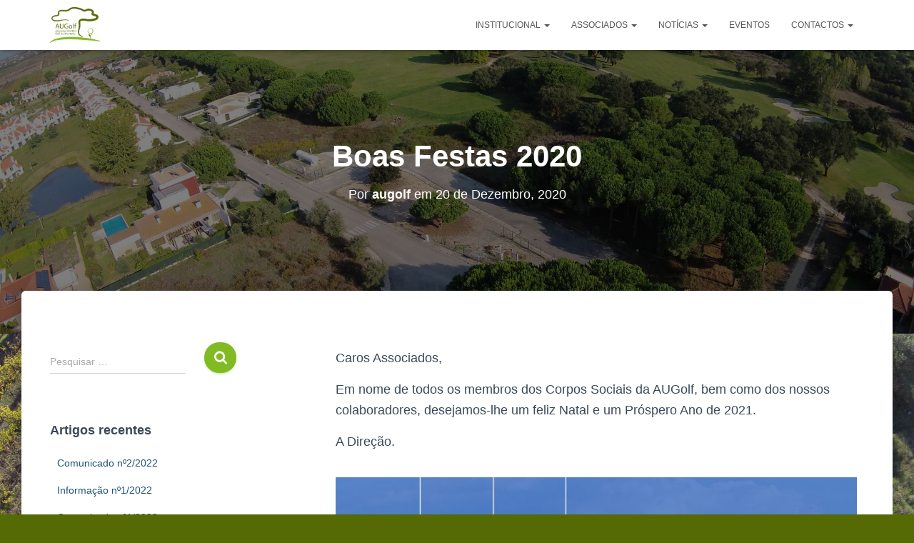

--- FILE ---
content_type: text/html; charset=UTF-8
request_url: https://augolf.pt/index.php/boas-festas/
body_size: 18739
content:
<!DOCTYPE html>
<html lang="pt-PT" prefix="og: https://ogp.me/ns#">

<head>
	<meta charset='UTF-8'>
	<meta name="viewport" content="width=device-width, initial-scale=1">
	<link rel="profile" href="http://gmpg.org/xfn/11">
		
<!-- Search Engine Optimization by Rank Math - https://rankmath.com/ -->
<title>Boas Festas 2020 | AUGolf</title>
<meta name="description" content="Caros Associados,"/>
<meta name="robots" content="follow, index, max-snippet:-1, max-video-preview:-1, max-image-preview:large"/>
<link rel="canonical" href="https://augolf.pt/index.php/boas-festas/" />
<meta property="og:locale" content="pt_PT" />
<meta property="og:type" content="article" />
<meta property="og:title" content="Boas Festas 2020 | AUGolf" />
<meta property="og:description" content="Caros Associados," />
<meta property="og:url" content="https://augolf.pt/index.php/boas-festas/" />
<meta property="og:site_name" content="AUGolf - Golf do Montado em Palmela" />
<meta property="article:section" content="Comunicado" />
<meta property="og:updated_time" content="2022-01-23T14:03:06+00:00" />
<meta property="og:image" content="https://augolf.pt/wp-content/uploads/2020/12/Logo_AUGolf_natalface-1024x1024.jpg" />
<meta property="og:image:secure_url" content="https://augolf.pt/wp-content/uploads/2020/12/Logo_AUGolf_natalface-1024x1024.jpg" />
<meta property="og:image:width" content="750" />
<meta property="og:image:height" content="750" />
<meta property="og:image:alt" content="Boas Festas 2020" />
<meta property="og:image:type" content="image/jpeg" />
<meta property="article:published_time" content="2020-12-20T18:34:54+00:00" />
<meta property="article:modified_time" content="2022-01-23T14:03:06+00:00" />
<meta name="twitter:card" content="summary_large_image" />
<meta name="twitter:title" content="Boas Festas 2020 | AUGolf" />
<meta name="twitter:description" content="Caros Associados," />
<meta name="twitter:image" content="https://augolf.pt/wp-content/uploads/2020/12/Logo_AUGolf_natalface-1024x1024.jpg" />
<meta name="twitter:label1" content="Written by" />
<meta name="twitter:data1" content="augolf" />
<meta name="twitter:label2" content="Time to read" />
<meta name="twitter:data2" content="Less than a minute" />
<script type="application/ld+json" class="rank-math-schema">{"@context":"https://schema.org","@graph":[{"@type":["GolfCourse","Organization"],"@id":"https://augolf.pt/#organization","name":"AUGolf","url":"https://augolf.pt","logo":{"@type":"ImageObject","@id":"https://augolf.pt/#logo","url":"http://augolf.pt/wp-content/uploads/2019/07/cropped-Logo_AUGolf_color_semfundo-1.png","contentUrl":"http://augolf.pt/wp-content/uploads/2019/07/cropped-Logo_AUGolf_color_semfundo-1.png","caption":"AUGolf - Golf do Montado em Palmela","inLanguage":"pt-PT","width":"3164","height":"2268"},"openingHours":["Monday,Tuesday,Wednesday,Thursday,Friday,Saturday,Sunday 09:00-17:00"],"image":{"@id":"https://augolf.pt/#logo"}},{"@type":"WebSite","@id":"https://augolf.pt/#website","url":"https://augolf.pt","name":"AUGolf - Golf do Montado em Palmela","publisher":{"@id":"https://augolf.pt/#organization"},"inLanguage":"pt-PT"},{"@type":"ImageObject","@id":"https://augolf.pt/wp-content/uploads/2020/12/Logo_AUGolf_natalface-scaled.jpg","url":"https://augolf.pt/wp-content/uploads/2020/12/Logo_AUGolf_natalface-scaled.jpg","width":"2560","height":"2560","inLanguage":"pt-PT"},{"@type":"BreadcrumbList","@id":"https://augolf.pt/index.php/boas-festas/#breadcrumb","itemListElement":[{"@type":"ListItem","position":"1","item":{"@id":"https://augolf.pt","name":"In\u00edcio"}},{"@type":"ListItem","position":"2","item":{"@id":"https://augolf.pt/index.php/category/comunicado/","name":"Comunicado"}},{"@type":"ListItem","position":"3","item":{"@id":"https://augolf.pt/index.php/boas-festas/","name":"Boas Festas 2020"}}]},{"@type":"WebPage","@id":"https://augolf.pt/index.php/boas-festas/#webpage","url":"https://augolf.pt/index.php/boas-festas/","name":"Boas Festas 2020 | AUGolf","datePublished":"2020-12-20T18:34:54+00:00","dateModified":"2022-01-23T14:03:06+00:00","isPartOf":{"@id":"https://augolf.pt/#website"},"primaryImageOfPage":{"@id":"https://augolf.pt/wp-content/uploads/2020/12/Logo_AUGolf_natalface-scaled.jpg"},"inLanguage":"pt-PT","breadcrumb":{"@id":"https://augolf.pt/index.php/boas-festas/#breadcrumb"}},{"@type":"Person","@id":"https://augolf.pt/index.php/boas-festas/#author","name":"augolf","image":{"@type":"ImageObject","@id":"https://secure.gravatar.com/avatar/eb0c321604ee775dd9e5b638f74202f3c74c07b26ce4272701108d98e8d3ca29?s=96&amp;d=mm&amp;r=g","url":"https://secure.gravatar.com/avatar/eb0c321604ee775dd9e5b638f74202f3c74c07b26ce4272701108d98e8d3ca29?s=96&amp;d=mm&amp;r=g","caption":"augolf","inLanguage":"pt-PT"},"sameAs":["http://www.augolf.pt"],"worksFor":{"@id":"https://augolf.pt/#organization"}},{"@type":"BlogPosting","headline":"Boas Festas 2020 | AUGolf","datePublished":"2020-12-20T18:34:54+00:00","dateModified":"2022-01-23T14:03:06+00:00","articleSection":"Comunicado","author":{"@id":"https://augolf.pt/index.php/boas-festas/#author","name":"augolf"},"publisher":{"@id":"https://augolf.pt/#organization"},"description":"Caros Associados,","name":"Boas Festas 2020 | AUGolf","@id":"https://augolf.pt/index.php/boas-festas/#richSnippet","isPartOf":{"@id":"https://augolf.pt/index.php/boas-festas/#webpage"},"image":{"@id":"https://augolf.pt/wp-content/uploads/2020/12/Logo_AUGolf_natalface-scaled.jpg"},"inLanguage":"pt-PT","mainEntityOfPage":{"@id":"https://augolf.pt/index.php/boas-festas/#webpage"}}]}</script>
<!-- /Rank Math WordPress SEO plugin -->

<link rel='dns-prefetch' href='//maxcdn.bootstrapcdn.com' />
<link rel="alternate" type="application/rss+xml" title="AUGolf &raquo; Feed" href="https://augolf.pt/index.php/feed/" />
<link rel="alternate" type="application/rss+xml" title="AUGolf &raquo; Feed de comentários" href="https://augolf.pt/index.php/comments/feed/" />
<link rel="alternate" type="text/calendar" title="AUGolf &raquo; Feed iCal" href="https://augolf.pt/index.php/eventos/?ical=1" />
<link rel="alternate" title="oEmbed (JSON)" type="application/json+oembed" href="https://augolf.pt/index.php/wp-json/oembed/1.0/embed?url=https%3A%2F%2Faugolf.pt%2Findex.php%2Fboas-festas%2F" />
<link rel="alternate" title="oEmbed (XML)" type="text/xml+oembed" href="https://augolf.pt/index.php/wp-json/oembed/1.0/embed?url=https%3A%2F%2Faugolf.pt%2Findex.php%2Fboas-festas%2F&#038;format=xml" />
<style id='wp-img-auto-sizes-contain-inline-css' type='text/css'>
img:is([sizes=auto i],[sizes^="auto," i]){contain-intrinsic-size:3000px 1500px}
/*# sourceURL=wp-img-auto-sizes-contain-inline-css */
</style>
<link rel='stylesheet' id='bootstrap-css' href='https://augolf.pt/wp-content/themes/hestia/assets/bootstrap/css/bootstrap.min.css?ver=1.0.2' type='text/css' media='all' />
<link rel='stylesheet' id='hestia-font-sizes-css' href='https://augolf.pt/wp-content/themes/hestia/assets/css/font-sizes.min.css?ver=3.2.9' type='text/css' media='all' />
<link rel='stylesheet' id='cuar.frontend-css' href='https://augolf.pt/wp-content/plugins/customer-area/skins/frontend/master-dark/assets/css/styles.min.css?ver=8.3.3' type='text/css' media='all' />
<style id='wp-emoji-styles-inline-css' type='text/css'>

	img.wp-smiley, img.emoji {
		display: inline !important;
		border: none !important;
		box-shadow: none !important;
		height: 1em !important;
		width: 1em !important;
		margin: 0 0.07em !important;
		vertical-align: -0.1em !important;
		background: none !important;
		padding: 0 !important;
	}
/*# sourceURL=wp-emoji-styles-inline-css */
</style>
<style id='classic-theme-styles-inline-css' type='text/css'>
/*! This file is auto-generated */
.wp-block-button__link{color:#fff;background-color:#32373c;border-radius:9999px;box-shadow:none;text-decoration:none;padding:calc(.667em + 2px) calc(1.333em + 2px);font-size:1.125em}.wp-block-file__button{background:#32373c;color:#fff;text-decoration:none}
/*# sourceURL=/wp-includes/css/classic-themes.min.css */
</style>
<style id='global-styles-inline-css' type='text/css'>
:root{--wp--preset--aspect-ratio--square: 1;--wp--preset--aspect-ratio--4-3: 4/3;--wp--preset--aspect-ratio--3-4: 3/4;--wp--preset--aspect-ratio--3-2: 3/2;--wp--preset--aspect-ratio--2-3: 2/3;--wp--preset--aspect-ratio--16-9: 16/9;--wp--preset--aspect-ratio--9-16: 9/16;--wp--preset--color--black: #000000;--wp--preset--color--cyan-bluish-gray: #abb8c3;--wp--preset--color--white: #ffffff;--wp--preset--color--pale-pink: #f78da7;--wp--preset--color--vivid-red: #cf2e2e;--wp--preset--color--luminous-vivid-orange: #ff6900;--wp--preset--color--luminous-vivid-amber: #fcb900;--wp--preset--color--light-green-cyan: #7bdcb5;--wp--preset--color--vivid-green-cyan: #00d084;--wp--preset--color--pale-cyan-blue: #8ed1fc;--wp--preset--color--vivid-cyan-blue: #0693e3;--wp--preset--color--vivid-purple: #9b51e0;--wp--preset--color--accent: #81bb23;--wp--preset--color--background-color: #556a05;--wp--preset--color--header-gradient: #556a05;--wp--preset--gradient--vivid-cyan-blue-to-vivid-purple: linear-gradient(135deg,rgb(6,147,227) 0%,rgb(155,81,224) 100%);--wp--preset--gradient--light-green-cyan-to-vivid-green-cyan: linear-gradient(135deg,rgb(122,220,180) 0%,rgb(0,208,130) 100%);--wp--preset--gradient--luminous-vivid-amber-to-luminous-vivid-orange: linear-gradient(135deg,rgb(252,185,0) 0%,rgb(255,105,0) 100%);--wp--preset--gradient--luminous-vivid-orange-to-vivid-red: linear-gradient(135deg,rgb(255,105,0) 0%,rgb(207,46,46) 100%);--wp--preset--gradient--very-light-gray-to-cyan-bluish-gray: linear-gradient(135deg,rgb(238,238,238) 0%,rgb(169,184,195) 100%);--wp--preset--gradient--cool-to-warm-spectrum: linear-gradient(135deg,rgb(74,234,220) 0%,rgb(151,120,209) 20%,rgb(207,42,186) 40%,rgb(238,44,130) 60%,rgb(251,105,98) 80%,rgb(254,248,76) 100%);--wp--preset--gradient--blush-light-purple: linear-gradient(135deg,rgb(255,206,236) 0%,rgb(152,150,240) 100%);--wp--preset--gradient--blush-bordeaux: linear-gradient(135deg,rgb(254,205,165) 0%,rgb(254,45,45) 50%,rgb(107,0,62) 100%);--wp--preset--gradient--luminous-dusk: linear-gradient(135deg,rgb(255,203,112) 0%,rgb(199,81,192) 50%,rgb(65,88,208) 100%);--wp--preset--gradient--pale-ocean: linear-gradient(135deg,rgb(255,245,203) 0%,rgb(182,227,212) 50%,rgb(51,167,181) 100%);--wp--preset--gradient--electric-grass: linear-gradient(135deg,rgb(202,248,128) 0%,rgb(113,206,126) 100%);--wp--preset--gradient--midnight: linear-gradient(135deg,rgb(2,3,129) 0%,rgb(40,116,252) 100%);--wp--preset--font-size--small: 13px;--wp--preset--font-size--medium: 20px;--wp--preset--font-size--large: 36px;--wp--preset--font-size--x-large: 42px;--wp--preset--spacing--20: 0.44rem;--wp--preset--spacing--30: 0.67rem;--wp--preset--spacing--40: 1rem;--wp--preset--spacing--50: 1.5rem;--wp--preset--spacing--60: 2.25rem;--wp--preset--spacing--70: 3.38rem;--wp--preset--spacing--80: 5.06rem;--wp--preset--shadow--natural: 6px 6px 9px rgba(0, 0, 0, 0.2);--wp--preset--shadow--deep: 12px 12px 50px rgba(0, 0, 0, 0.4);--wp--preset--shadow--sharp: 6px 6px 0px rgba(0, 0, 0, 0.2);--wp--preset--shadow--outlined: 6px 6px 0px -3px rgb(255, 255, 255), 6px 6px rgb(0, 0, 0);--wp--preset--shadow--crisp: 6px 6px 0px rgb(0, 0, 0);}:root :where(.is-layout-flow) > :first-child{margin-block-start: 0;}:root :where(.is-layout-flow) > :last-child{margin-block-end: 0;}:root :where(.is-layout-flow) > *{margin-block-start: 24px;margin-block-end: 0;}:root :where(.is-layout-constrained) > :first-child{margin-block-start: 0;}:root :where(.is-layout-constrained) > :last-child{margin-block-end: 0;}:root :where(.is-layout-constrained) > *{margin-block-start: 24px;margin-block-end: 0;}:root :where(.is-layout-flex){gap: 24px;}:root :where(.is-layout-grid){gap: 24px;}body .is-layout-flex{display: flex;}.is-layout-flex{flex-wrap: wrap;align-items: center;}.is-layout-flex > :is(*, div){margin: 0;}body .is-layout-grid{display: grid;}.is-layout-grid > :is(*, div){margin: 0;}.has-black-color{color: var(--wp--preset--color--black) !important;}.has-cyan-bluish-gray-color{color: var(--wp--preset--color--cyan-bluish-gray) !important;}.has-white-color{color: var(--wp--preset--color--white) !important;}.has-pale-pink-color{color: var(--wp--preset--color--pale-pink) !important;}.has-vivid-red-color{color: var(--wp--preset--color--vivid-red) !important;}.has-luminous-vivid-orange-color{color: var(--wp--preset--color--luminous-vivid-orange) !important;}.has-luminous-vivid-amber-color{color: var(--wp--preset--color--luminous-vivid-amber) !important;}.has-light-green-cyan-color{color: var(--wp--preset--color--light-green-cyan) !important;}.has-vivid-green-cyan-color{color: var(--wp--preset--color--vivid-green-cyan) !important;}.has-pale-cyan-blue-color{color: var(--wp--preset--color--pale-cyan-blue) !important;}.has-vivid-cyan-blue-color{color: var(--wp--preset--color--vivid-cyan-blue) !important;}.has-vivid-purple-color{color: var(--wp--preset--color--vivid-purple) !important;}.has-accent-color{color: var(--wp--preset--color--accent) !important;}.has-background-color-color{color: var(--wp--preset--color--background-color) !important;}.has-header-gradient-color{color: var(--wp--preset--color--header-gradient) !important;}.has-black-background-color{background-color: var(--wp--preset--color--black) !important;}.has-cyan-bluish-gray-background-color{background-color: var(--wp--preset--color--cyan-bluish-gray) !important;}.has-white-background-color{background-color: var(--wp--preset--color--white) !important;}.has-pale-pink-background-color{background-color: var(--wp--preset--color--pale-pink) !important;}.has-vivid-red-background-color{background-color: var(--wp--preset--color--vivid-red) !important;}.has-luminous-vivid-orange-background-color{background-color: var(--wp--preset--color--luminous-vivid-orange) !important;}.has-luminous-vivid-amber-background-color{background-color: var(--wp--preset--color--luminous-vivid-amber) !important;}.has-light-green-cyan-background-color{background-color: var(--wp--preset--color--light-green-cyan) !important;}.has-vivid-green-cyan-background-color{background-color: var(--wp--preset--color--vivid-green-cyan) !important;}.has-pale-cyan-blue-background-color{background-color: var(--wp--preset--color--pale-cyan-blue) !important;}.has-vivid-cyan-blue-background-color{background-color: var(--wp--preset--color--vivid-cyan-blue) !important;}.has-vivid-purple-background-color{background-color: var(--wp--preset--color--vivid-purple) !important;}.has-accent-background-color{background-color: var(--wp--preset--color--accent) !important;}.has-background-color-background-color{background-color: var(--wp--preset--color--background-color) !important;}.has-header-gradient-background-color{background-color: var(--wp--preset--color--header-gradient) !important;}.has-black-border-color{border-color: var(--wp--preset--color--black) !important;}.has-cyan-bluish-gray-border-color{border-color: var(--wp--preset--color--cyan-bluish-gray) !important;}.has-white-border-color{border-color: var(--wp--preset--color--white) !important;}.has-pale-pink-border-color{border-color: var(--wp--preset--color--pale-pink) !important;}.has-vivid-red-border-color{border-color: var(--wp--preset--color--vivid-red) !important;}.has-luminous-vivid-orange-border-color{border-color: var(--wp--preset--color--luminous-vivid-orange) !important;}.has-luminous-vivid-amber-border-color{border-color: var(--wp--preset--color--luminous-vivid-amber) !important;}.has-light-green-cyan-border-color{border-color: var(--wp--preset--color--light-green-cyan) !important;}.has-vivid-green-cyan-border-color{border-color: var(--wp--preset--color--vivid-green-cyan) !important;}.has-pale-cyan-blue-border-color{border-color: var(--wp--preset--color--pale-cyan-blue) !important;}.has-vivid-cyan-blue-border-color{border-color: var(--wp--preset--color--vivid-cyan-blue) !important;}.has-vivid-purple-border-color{border-color: var(--wp--preset--color--vivid-purple) !important;}.has-accent-border-color{border-color: var(--wp--preset--color--accent) !important;}.has-background-color-border-color{border-color: var(--wp--preset--color--background-color) !important;}.has-header-gradient-border-color{border-color: var(--wp--preset--color--header-gradient) !important;}.has-vivid-cyan-blue-to-vivid-purple-gradient-background{background: var(--wp--preset--gradient--vivid-cyan-blue-to-vivid-purple) !important;}.has-light-green-cyan-to-vivid-green-cyan-gradient-background{background: var(--wp--preset--gradient--light-green-cyan-to-vivid-green-cyan) !important;}.has-luminous-vivid-amber-to-luminous-vivid-orange-gradient-background{background: var(--wp--preset--gradient--luminous-vivid-amber-to-luminous-vivid-orange) !important;}.has-luminous-vivid-orange-to-vivid-red-gradient-background{background: var(--wp--preset--gradient--luminous-vivid-orange-to-vivid-red) !important;}.has-very-light-gray-to-cyan-bluish-gray-gradient-background{background: var(--wp--preset--gradient--very-light-gray-to-cyan-bluish-gray) !important;}.has-cool-to-warm-spectrum-gradient-background{background: var(--wp--preset--gradient--cool-to-warm-spectrum) !important;}.has-blush-light-purple-gradient-background{background: var(--wp--preset--gradient--blush-light-purple) !important;}.has-blush-bordeaux-gradient-background{background: var(--wp--preset--gradient--blush-bordeaux) !important;}.has-luminous-dusk-gradient-background{background: var(--wp--preset--gradient--luminous-dusk) !important;}.has-pale-ocean-gradient-background{background: var(--wp--preset--gradient--pale-ocean) !important;}.has-electric-grass-gradient-background{background: var(--wp--preset--gradient--electric-grass) !important;}.has-midnight-gradient-background{background: var(--wp--preset--gradient--midnight) !important;}.has-small-font-size{font-size: var(--wp--preset--font-size--small) !important;}.has-medium-font-size{font-size: var(--wp--preset--font-size--medium) !important;}.has-large-font-size{font-size: var(--wp--preset--font-size--large) !important;}.has-x-large-font-size{font-size: var(--wp--preset--font-size--x-large) !important;}
:root :where(.wp-block-pullquote){font-size: 1.5em;line-height: 1.6;}
/*# sourceURL=global-styles-inline-css */
</style>
<link rel='stylesheet' id='contact-form-7-css' href='https://augolf.pt/wp-content/plugins/contact-form-7/includes/css/styles.css?ver=6.1.4' type='text/css' media='all' />
<link rel='stylesheet' id='hestia-clients-bar-css' href='https://augolf.pt/wp-content/plugins/themeisle-companion/obfx_modules/companion-legacy/assets/css/hestia/clients-bar.css?ver=3.0.3' type='text/css' media='all' />
<link rel='stylesheet' id='tribe-events-v2-single-skeleton-css' href='https://augolf.pt/wp-content/plugins/the-events-calendar/build/css/tribe-events-single-skeleton.css?ver=6.15.14' type='text/css' media='all' />
<link rel='stylesheet' id='tribe-events-v2-single-skeleton-full-css' href='https://augolf.pt/wp-content/plugins/the-events-calendar/build/css/tribe-events-single-full.css?ver=6.15.14' type='text/css' media='all' />
<link rel='stylesheet' id='tec-events-elementor-widgets-base-styles-css' href='https://augolf.pt/wp-content/plugins/the-events-calendar/build/css/integrations/plugins/elementor/widgets/widget-base.css?ver=6.15.14' type='text/css' media='all' />
<link rel='stylesheet' id='cff-css' href='https://augolf.pt/wp-content/plugins/custom-facebook-feed/assets/css/cff-style.min.css?ver=4.3.2' type='text/css' media='all' />
<link rel='stylesheet' id='sb-font-awesome-css' href='https://maxcdn.bootstrapcdn.com/font-awesome/4.7.0/css/font-awesome.min.css?ver=6.9' type='text/css' media='all' />
<link rel='stylesheet' id='mc4wp-form-themes-css' href='https://augolf.pt/wp-content/plugins/mailchimp-for-wp/assets/css/form-themes.css?ver=4.10.7' type='text/css' media='all' />
<link rel='stylesheet' id='hestia_style-css' href='https://augolf.pt/wp-content/themes/hestia/style.min.css?ver=3.2.9' type='text/css' media='all' />
<style id='hestia_style-inline-css' type='text/css'>
div.wpforms-container-full .wpforms-form div.wpforms-field input.wpforms-error{border:none}div.wpforms-container .wpforms-form input[type=date],div.wpforms-container .wpforms-form input[type=datetime],div.wpforms-container .wpforms-form input[type=datetime-local],div.wpforms-container .wpforms-form input[type=email],div.wpforms-container .wpforms-form input[type=month],div.wpforms-container .wpforms-form input[type=number],div.wpforms-container .wpforms-form input[type=password],div.wpforms-container .wpforms-form input[type=range],div.wpforms-container .wpforms-form input[type=search],div.wpforms-container .wpforms-form input[type=tel],div.wpforms-container .wpforms-form input[type=text],div.wpforms-container .wpforms-form input[type=time],div.wpforms-container .wpforms-form input[type=url],div.wpforms-container .wpforms-form input[type=week],div.wpforms-container .wpforms-form select,div.wpforms-container .wpforms-form textarea,.nf-form-cont input:not([type=button]),div.wpforms-container .wpforms-form .form-group.is-focused .form-control{box-shadow:none}div.wpforms-container .wpforms-form input[type=date],div.wpforms-container .wpforms-form input[type=datetime],div.wpforms-container .wpforms-form input[type=datetime-local],div.wpforms-container .wpforms-form input[type=email],div.wpforms-container .wpforms-form input[type=month],div.wpforms-container .wpforms-form input[type=number],div.wpforms-container .wpforms-form input[type=password],div.wpforms-container .wpforms-form input[type=range],div.wpforms-container .wpforms-form input[type=search],div.wpforms-container .wpforms-form input[type=tel],div.wpforms-container .wpforms-form input[type=text],div.wpforms-container .wpforms-form input[type=time],div.wpforms-container .wpforms-form input[type=url],div.wpforms-container .wpforms-form input[type=week],div.wpforms-container .wpforms-form select,div.wpforms-container .wpforms-form textarea,.nf-form-cont input:not([type=button]){background-image:linear-gradient(#9c27b0,#9c27b0),linear-gradient(#d2d2d2,#d2d2d2);float:none;border:0;border-radius:0;background-color:transparent;background-repeat:no-repeat;background-position:center bottom,center calc(100% - 1px);background-size:0 2px,100% 1px;font-weight:400;transition:background 0s ease-out}div.wpforms-container .wpforms-form .form-group.is-focused .form-control{outline:none;background-size:100% 2px,100% 1px;transition-duration:0.3s}div.wpforms-container .wpforms-form input[type=date].form-control,div.wpforms-container .wpforms-form input[type=datetime].form-control,div.wpforms-container .wpforms-form input[type=datetime-local].form-control,div.wpforms-container .wpforms-form input[type=email].form-control,div.wpforms-container .wpforms-form input[type=month].form-control,div.wpforms-container .wpforms-form input[type=number].form-control,div.wpforms-container .wpforms-form input[type=password].form-control,div.wpforms-container .wpforms-form input[type=range].form-control,div.wpforms-container .wpforms-form input[type=search].form-control,div.wpforms-container .wpforms-form input[type=tel].form-control,div.wpforms-container .wpforms-form input[type=text].form-control,div.wpforms-container .wpforms-form input[type=time].form-control,div.wpforms-container .wpforms-form input[type=url].form-control,div.wpforms-container .wpforms-form input[type=week].form-control,div.wpforms-container .wpforms-form select.form-control,div.wpforms-container .wpforms-form textarea.form-control{border:none;padding:7px 0;font-size:14px}div.wpforms-container .wpforms-form .wpforms-field-select select{border-radius:3px}div.wpforms-container .wpforms-form .wpforms-field-number input[type=number]{background-image:none;border-radius:3px}div.wpforms-container .wpforms-form button[type=submit].wpforms-submit,div.wpforms-container .wpforms-form button[type=submit].wpforms-submit:hover{color:#fff;border:none}.home div.wpforms-container-full .wpforms-form{margin-left:15px;margin-right:15px}div.wpforms-container-full .wpforms-form .wpforms-field{padding:0 0 24px 0 !important}div.wpforms-container-full .wpforms-form .wpforms-submit-container{text-align:right}div.wpforms-container-full .wpforms-form .wpforms-submit-container button{text-transform:uppercase}div.wpforms-container-full .wpforms-form textarea{border:none !important}div.wpforms-container-full .wpforms-form textarea:focus{border-width:0 !important}.home div.wpforms-container .wpforms-form textarea{background-image:linear-gradient(#9c27b0,#9c27b0),linear-gradient(#d2d2d2,#d2d2d2);background-color:transparent;background-repeat:no-repeat;background-position:center bottom,center calc(100% - 1px);background-size:0 2px,100% 1px}@media only screen and(max-width:768px){.wpforms-container-full .wpforms-form .wpforms-one-half,.wpforms-container-full .wpforms-form button{width:100% !important;margin-left:0 !important}.wpforms-container-full .wpforms-form .wpforms-submit-container{text-align:center}}div.wpforms-container .wpforms-form input:focus,div.wpforms-container .wpforms-form select:focus{border:none}.elementor-page .hestia-about>.container{width:100%}.elementor-page .pagebuilder-section{padding:0}.elementor-page .title-in-content,.elementor-page .image-in-page{display:none}.home.elementor-page .main-raised>section.hestia-about{overflow:visible}.elementor-editor-active .navbar{pointer-events:none}.elementor-editor-active #elementor.elementor-edit-mode .elementor-element-overlay{z-index:1000000}.elementor-page.page-template-template-fullwidth .blog-post-wrapper>.container{width:100%}.elementor-page.page-template-template-fullwidth .blog-post-wrapper>.container .col-md-12{padding:0}.elementor-page.page-template-template-fullwidth article.section{padding:0}.elementor-text-editor p,.elementor-text-editor h1,.elementor-text-editor h2,.elementor-text-editor h3,.elementor-text-editor h4,.elementor-text-editor h5,.elementor-text-editor h6{font-size:inherit}form.form-group[id^=sib] input[type=text],form.form-group[id^=sib] input[type=email],form.form-group[id^=sib] select{border:none !important}
.hestia-top-bar,.hestia-top-bar .widget.widget_shopping_cart .cart_list{background-color:#363537}.hestia-top-bar .widget .label-floating input[type=search]:-webkit-autofill{-webkit-box-shadow:inset 0 0 0 9999px #363537}.hestia-top-bar,.hestia-top-bar .widget .label-floating input[type=search],.hestia-top-bar .widget.widget_search form.form-group:before,.hestia-top-bar .widget.widget_product_search form.form-group:before,.hestia-top-bar .widget.widget_shopping_cart:before{color:#fff}.hestia-top-bar .widget .label-floating input[type=search]{-webkit-text-fill-color:#fff !important}.hestia-top-bar div.widget.widget_shopping_cart:before,.hestia-top-bar .widget.widget_product_search form.form-group:before,.hestia-top-bar .widget.widget_search form.form-group:before{background-color:#fff}.hestia-top-bar a,.hestia-top-bar .top-bar-nav li a{color:#fff}.hestia-top-bar ul li a[href*="mailto:"]:before,.hestia-top-bar ul li a[href*="tel:"]:before{background-color:#fff}.hestia-top-bar a:hover,.hestia-top-bar .top-bar-nav li a:hover{color:#eee}.hestia-top-bar ul li:hover a[href*="mailto:"]:before,.hestia-top-bar ul li:hover a[href*="tel:"]:before{background-color:#eee}
:root{--hestia-primary-color:#81bb23}a,.navbar .dropdown-menu li:hover>a,.navbar .dropdown-menu li:focus>a,.navbar .dropdown-menu li:active>a,.navbar .navbar-nav>li .dropdown-menu li:hover>a,body:not(.home) .navbar-default .navbar-nav>.active:not(.btn)>a,body:not(.home) .navbar-default .navbar-nav>.active:not(.btn)>a:hover,body:not(.home) .navbar-default .navbar-nav>.active:not(.btn)>a:focus,a:hover,.card-blog a.moretag:hover,.card-blog a.more-link:hover,.widget a:hover,.has-text-color.has-accent-color,p.has-text-color a{color:#81bb23}.svg-text-color{fill:#81bb23}.pagination span.current,.pagination span.current:focus,.pagination span.current:hover{border-color:#81bb23}button,button:hover,.woocommerce .track_order button[type="submit"],.woocommerce .track_order button[type="submit"]:hover,div.wpforms-container .wpforms-form button[type=submit].wpforms-submit,div.wpforms-container .wpforms-form button[type=submit].wpforms-submit:hover,input[type="button"],input[type="button"]:hover,input[type="submit"],input[type="submit"]:hover,input#searchsubmit,.pagination span.current,.pagination span.current:focus,.pagination span.current:hover,.btn.btn-primary,.btn.btn-primary:link,.btn.btn-primary:hover,.btn.btn-primary:focus,.btn.btn-primary:active,.btn.btn-primary.active,.btn.btn-primary.active:focus,.btn.btn-primary.active:hover,.btn.btn-primary:active:hover,.btn.btn-primary:active:focus,.btn.btn-primary:active:hover,.hestia-sidebar-open.btn.btn-rose,.hestia-sidebar-close.btn.btn-rose,.hestia-sidebar-open.btn.btn-rose:hover,.hestia-sidebar-close.btn.btn-rose:hover,.hestia-sidebar-open.btn.btn-rose:focus,.hestia-sidebar-close.btn.btn-rose:focus,.label.label-primary,.hestia-work .portfolio-item:nth-child(6n+1) .label,.nav-cart .nav-cart-content .widget .buttons .button,.has-accent-background-color[class*="has-background"]{background-color:#81bb23}@media(max-width:768px){.navbar-default .navbar-nav>li>a:hover,.navbar-default .navbar-nav>li>a:focus,.navbar .navbar-nav .dropdown .dropdown-menu li a:hover,.navbar .navbar-nav .dropdown .dropdown-menu li a:focus,.navbar button.navbar-toggle:hover,.navbar .navbar-nav li:hover>a i{color:#81bb23}}body:not(.woocommerce-page) button:not([class^="fl-"]):not(.hestia-scroll-to-top):not(.navbar-toggle):not(.close),body:not(.woocommerce-page) .button:not([class^="fl-"]):not(hestia-scroll-to-top):not(.navbar-toggle):not(.add_to_cart_button):not(.product_type_grouped):not(.product_type_external),div.wpforms-container .wpforms-form button[type=submit].wpforms-submit,input[type="submit"],input[type="button"],.btn.btn-primary,.widget_product_search button[type="submit"],.hestia-sidebar-open.btn.btn-rose,.hestia-sidebar-close.btn.btn-rose,.everest-forms button[type=submit].everest-forms-submit-button{-webkit-box-shadow:0 2px 2px 0 rgba(129,187,35,0.14),0 3px 1px -2px rgba(129,187,35,0.2),0 1px 5px 0 rgba(129,187,35,0.12);box-shadow:0 2px 2px 0 rgba(129,187,35,0.14),0 3px 1px -2px rgba(129,187,35,0.2),0 1px 5px 0 rgba(129,187,35,0.12)}.card .header-primary,.card .content-primary,.everest-forms button[type=submit].everest-forms-submit-button{background:#81bb23}body:not(.woocommerce-page) .button:not([class^="fl-"]):not(.hestia-scroll-to-top):not(.navbar-toggle):not(.add_to_cart_button):hover,body:not(.woocommerce-page) button:not([class^="fl-"]):not(.hestia-scroll-to-top):not(.navbar-toggle):not(.close):hover,div.wpforms-container .wpforms-form button[type=submit].wpforms-submit:hover,input[type="submit"]:hover,input[type="button"]:hover,input#searchsubmit:hover,.widget_product_search button[type="submit"]:hover,.pagination span.current,.btn.btn-primary:hover,.btn.btn-primary:focus,.btn.btn-primary:active,.btn.btn-primary.active,.btn.btn-primary:active:focus,.btn.btn-primary:active:hover,.hestia-sidebar-open.btn.btn-rose:hover,.hestia-sidebar-close.btn.btn-rose:hover,.pagination span.current:hover,.everest-forms button[type=submit].everest-forms-submit-button:hover,.everest-forms button[type=submit].everest-forms-submit-button:focus,.everest-forms button[type=submit].everest-forms-submit-button:active{-webkit-box-shadow:0 14px 26px -12px rgba(129,187,35,0.42),0 4px 23px 0 rgba(0,0,0,0.12),0 8px 10px -5px rgba(129,187,35,0.2);box-shadow:0 14px 26px -12px rgba(129,187,35,0.42),0 4px 23px 0 rgba(0,0,0,0.12),0 8px 10px -5px rgba(129,187,35,0.2);color:#fff}.form-group.is-focused .form-control{background-image:-webkit-gradient(linear,left top,left bottom,from(#81bb23),to(#81bb23)),-webkit-gradient(linear,left top,left bottom,from(#d2d2d2),to(#d2d2d2));background-image:-webkit-linear-gradient(linear,left top,left bottom,from(#81bb23),to(#81bb23)),-webkit-linear-gradient(linear,left top,left bottom,from(#d2d2d2),to(#d2d2d2));background-image:linear-gradient(linear,left top,left bottom,from(#81bb23),to(#81bb23)),linear-gradient(linear,left top,left bottom,from(#d2d2d2),to(#d2d2d2))}.navbar:not(.navbar-transparent) li:not(.btn):hover>a,.navbar li.on-section:not(.btn)>a,.navbar.full-screen-menu.navbar-transparent li:not(.btn):hover>a,.navbar.full-screen-menu .navbar-toggle:hover,.navbar:not(.navbar-transparent) .nav-cart:hover,.navbar:not(.navbar-transparent) .hestia-toggle-search:hover{color:#81bb23}.header-filter-gradient{background:linear-gradient(45deg,rgba(85,106,5,1) 0,rgb(151,134,0) 100%)}.has-text-color.has-header-gradient-color{color:#556a05}.has-header-gradient-background-color[class*="has-background"]{background-color:#556a05}.has-text-color.has-background-color-color{color:#556a05}.has-background-color-background-color[class*="has-background"]{background-color:#556a05}
.btn.btn-primary:not(.colored-button):not(.btn-left):not(.btn-right):not(.btn-just-icon):not(.menu-item),input[type="submit"]:not(.search-submit),body:not(.woocommerce-account) .woocommerce .button.woocommerce-Button,.woocommerce .product button.button,.woocommerce .product button.button.alt,.woocommerce .product #respond input#submit,.woocommerce-cart .blog-post .woocommerce .cart-collaterals .cart_totals .checkout-button,.woocommerce-checkout #payment #place_order,.woocommerce-account.woocommerce-page button.button,.woocommerce .track_order button[type="submit"],.nav-cart .nav-cart-content .widget .buttons .button,.woocommerce a.button.wc-backward,body.woocommerce .wccm-catalog-item a.button,body.woocommerce a.wccm-button.button,form.woocommerce-form-coupon button.button,div.wpforms-container .wpforms-form button[type=submit].wpforms-submit,div.woocommerce a.button.alt,div.woocommerce table.my_account_orders .button,.btn.colored-button,.btn.btn-left,.btn.btn-right,.btn:not(.colored-button):not(.btn-left):not(.btn-right):not(.btn-just-icon):not(.menu-item):not(.hestia-sidebar-open):not(.hestia-sidebar-close){padding-top:15px;padding-bottom:15px;padding-left:33px;padding-right:33px}
:root{--hestia-button-border-radius:50px}.btn.btn-primary:not(.colored-button):not(.btn-left):not(.btn-right):not(.btn-just-icon):not(.menu-item),input[type="submit"]:not(.search-submit),body:not(.woocommerce-account) .woocommerce .button.woocommerce-Button,.woocommerce .product button.button,.woocommerce .product button.button.alt,.woocommerce .product #respond input#submit,.woocommerce-cart .blog-post .woocommerce .cart-collaterals .cart_totals .checkout-button,.woocommerce-checkout #payment #place_order,.woocommerce-account.woocommerce-page button.button,.woocommerce .track_order button[type="submit"],.nav-cart .nav-cart-content .widget .buttons .button,.woocommerce a.button.wc-backward,body.woocommerce .wccm-catalog-item a.button,body.woocommerce a.wccm-button.button,form.woocommerce-form-coupon button.button,div.wpforms-container .wpforms-form button[type=submit].wpforms-submit,div.woocommerce a.button.alt,div.woocommerce table.my_account_orders .button,input[type="submit"].search-submit,.hestia-view-cart-wrapper .added_to_cart.wc-forward,.woocommerce-product-search button,.woocommerce-cart .actions .button,#secondary div[id^=woocommerce_price_filter] .button,.woocommerce div[id^=woocommerce_widget_cart].widget .buttons .button,.searchform input[type=submit],.searchform button,.search-form:not(.media-toolbar-primary) input[type=submit],.search-form:not(.media-toolbar-primary) button,.woocommerce-product-search input[type=submit],.btn.colored-button,.btn.btn-left,.btn.btn-right,.btn:not(.colored-button):not(.btn-left):not(.btn-right):not(.btn-just-icon):not(.menu-item):not(.hestia-sidebar-open):not(.hestia-sidebar-close){border-radius:50px}
h1,h2,h3,h4,h5,h6,.hestia-title,.hestia-title.title-in-content,p.meta-in-content,.info-title,.card-title,.page-header.header-small .hestia-title,.page-header.header-small .title,.widget h5,.hestia-title,.title,.footer-brand,.footer-big h4,.footer-big h5,.media .media-heading,.carousel h1.hestia-title,.carousel h2.title,.carousel span.sub-title,.hestia-about h1,.hestia-about h2,.hestia-about h3,.hestia-about h4,.hestia-about h5{font-family:Verdana,Geneva,sans-serif}body,ul,.tooltip-inner{font-family:Lucida Sans Unicode,Lucida Grande,sans-serif}
@media(min-width:769px){.page-header.header-small .hestia-title,.page-header.header-small .title,h1.hestia-title.title-in-content,.main article.section .has-title-font-size{font-size:42px}}
/*# sourceURL=hestia_style-inline-css */
</style>
<link rel='stylesheet' id='elementor-icons-css' href='https://augolf.pt/wp-content/plugins/elementor/assets/lib/eicons/css/elementor-icons.min.css?ver=5.46.0' type='text/css' media='all' />
<link rel='stylesheet' id='elementor-frontend-css' href='https://augolf.pt/wp-content/plugins/elementor/assets/css/frontend.min.css?ver=3.34.2' type='text/css' media='all' />
<link rel='stylesheet' id='elementor-post-950-css' href='https://augolf.pt/wp-content/uploads/elementor/css/post-950.css?ver=1768903489' type='text/css' media='all' />
<link rel='stylesheet' id='cffstyles-css' href='https://augolf.pt/wp-content/plugins/custom-facebook-feed/assets/css/cff-style.min.css?ver=4.3.2' type='text/css' media='all' />
<link rel='stylesheet' id='hestia-elementor-style-css' href='https://augolf.pt/wp-content/themes/hestia/assets/css/page-builder-style.css?ver=3.2.9' type='text/css' media='all' />
<link rel='stylesheet' id='widget-image-css' href='https://augolf.pt/wp-content/plugins/elementor/assets/css/widget-image.min.css?ver=3.34.2' type='text/css' media='all' />
<link rel='stylesheet' id='sib-front-css-css' href='https://augolf.pt/wp-content/plugins/mailin/css/mailin-front.css?ver=6.9' type='text/css' media='all' />
<link rel='stylesheet' id='elementor-gf-local-roboto-css' href='http://augolf.pt/wp-content/uploads/elementor/google-fonts/css/roboto.css?ver=1742248323' type='text/css' media='all' />
<link rel='stylesheet' id='elementor-gf-local-robotoslab-css' href='http://augolf.pt/wp-content/uploads/elementor/google-fonts/css/robotoslab.css?ver=1742248334' type='text/css' media='all' />
<script type="text/javascript" src="https://augolf.pt/wp-includes/js/jquery/jquery.min.js?ver=3.7.1" id="jquery-core-js"></script>
<script type="text/javascript" src="https://augolf.pt/wp-includes/js/jquery/jquery-migrate.min.js?ver=3.4.1" id="jquery-migrate-js"></script>
<script type="text/javascript" id="sib-front-js-js-extra">
/* <![CDATA[ */
var sibErrMsg = {"invalidMail":"Please fill out valid email address","requiredField":"Please fill out required fields","invalidDateFormat":"Please fill out valid date format","invalidSMSFormat":"Please fill out valid phone number"};
var ajax_sib_front_object = {"ajax_url":"https://augolf.pt/wp-admin/admin-ajax.php","ajax_nonce":"6ffd57a3b9","flag_url":"https://augolf.pt/wp-content/plugins/mailin/img/flags/"};
//# sourceURL=sib-front-js-js-extra
/* ]]> */
</script>
<script type="text/javascript" src="https://augolf.pt/wp-content/plugins/mailin/js/mailin-front.js?ver=1768470456" id="sib-front-js-js"></script>
<link rel="https://api.w.org/" href="https://augolf.pt/index.php/wp-json/" /><link rel="alternate" title="JSON" type="application/json" href="https://augolf.pt/index.php/wp-json/wp/v2/posts/2029" /><link rel="EditURI" type="application/rsd+xml" title="RSD" href="https://augolf.pt/xmlrpc.php?rsd" />
<meta name="generator" content="WordPress 6.9" />
<link rel='shortlink' href='https://augolf.pt/?p=2029' />
<meta name="mpu-version" content="1.2.8" /><!-- Enter your scripts here --><meta name="tec-api-version" content="v1"><meta name="tec-api-origin" content="https://augolf.pt"><link rel="alternate" href="https://augolf.pt/index.php/wp-json/tribe/events/v1/" /><meta name="generator" content="Elementor 3.34.2; features: additional_custom_breakpoints; settings: css_print_method-external, google_font-enabled, font_display-auto">
<style type="text/css">.recentcomments a{display:inline !important;padding:0 !important;margin:0 !important;}</style>			<style>
				.e-con.e-parent:nth-of-type(n+4):not(.e-lazyloaded):not(.e-no-lazyload),
				.e-con.e-parent:nth-of-type(n+4):not(.e-lazyloaded):not(.e-no-lazyload) * {
					background-image: none !important;
				}
				@media screen and (max-height: 1024px) {
					.e-con.e-parent:nth-of-type(n+3):not(.e-lazyloaded):not(.e-no-lazyload),
					.e-con.e-parent:nth-of-type(n+3):not(.e-lazyloaded):not(.e-no-lazyload) * {
						background-image: none !important;
					}
				}
				@media screen and (max-height: 640px) {
					.e-con.e-parent:nth-of-type(n+2):not(.e-lazyloaded):not(.e-no-lazyload),
					.e-con.e-parent:nth-of-type(n+2):not(.e-lazyloaded):not(.e-no-lazyload) * {
						background-image: none !important;
					}
				}
			</style>
			<style type="text/css" id="custom-background-css">
body.custom-background { background-color: #556a05; background-image: url("https://augolf.pt/wp-content/uploads/2019/07/DJI00590.jpg"); background-position: left top; background-size: cover; background-repeat: no-repeat; background-attachment: fixed; }
</style>
	<link rel="icon" href="https://augolf.pt/wp-content/uploads/2019/07/cropped-Imagem-Cópia-32x32.jpg" sizes="32x32" />
<link rel="icon" href="https://augolf.pt/wp-content/uploads/2019/07/cropped-Imagem-Cópia-192x192.jpg" sizes="192x192" />
<link rel="apple-touch-icon" href="https://augolf.pt/wp-content/uploads/2019/07/cropped-Imagem-Cópia-180x180.jpg" />
<meta name="msapplication-TileImage" content="https://augolf.pt/wp-content/uploads/2019/07/cropped-Imagem-Cópia-270x270.jpg" />
</head>

<body class="wp-singular post-template-default single single-post postid-2029 single-format-standard custom-background wp-custom-logo wp-theme-hestia tribe-no-js page-template-hestia customer-area-active metaslider-plugin blog-post header-layout-default elementor-default elementor-kit-950 elementor-page elementor-page-2029">
		<div class="wrapper post-2029 post type-post status-publish format-standard has-post-thumbnail hentry category-comunicado default ">
		<header class="header ">
			<div style="display: none"></div>		<nav class="navbar navbar-default  hestia_left navbar-not-transparent navbar-fixed-top">
						<div class="container">
						<div class="navbar-header">
			<div class="title-logo-wrapper">
				<a class="navbar-brand" href="https://augolf.pt/"
						title="AUGolf">
					<img fetchpriority="high"  src="https://augolf.pt/wp-content/uploads/2019/07/cropped-Logo_AUGolf_color_semfundo-1.png" alt="AUGolf" width="3164" height="2268"></a>
			</div>
								<div class="navbar-toggle-wrapper">
						<button type="button" class="navbar-toggle" data-toggle="collapse" data-target="#main-navigation">
								<span class="icon-bar"></span><span class="icon-bar"></span><span class="icon-bar"></span>				<span class="sr-only">Alternar a navegação</span>
			</button>
					</div>
				</div>
		<div id="main-navigation" class="collapse navbar-collapse"><ul id="menu-augolf" class="nav navbar-nav"><li id="menu-item-401" class="menu-item menu-item-type-custom menu-item-object-custom menu-item-home menu-item-has-children menu-item-401 dropdown"><a title="Institucional" href="https://augolf.pt/" class="dropdown-toggle">Institucional <span class="caret-wrap"><span class="caret"><svg aria-hidden="true" focusable="false" data-prefix="fas" data-icon="chevron-down" class="svg-inline--fa fa-chevron-down fa-w-14" role="img" xmlns="http://www.w3.org/2000/svg" viewBox="0 0 448 512"><path d="M207.029 381.476L12.686 187.132c-9.373-9.373-9.373-24.569 0-33.941l22.667-22.667c9.357-9.357 24.522-9.375 33.901-.04L224 284.505l154.745-154.021c9.379-9.335 24.544-9.317 33.901.04l22.667 22.667c9.373 9.373 9.373 24.569 0 33.941L240.971 381.476c-9.373 9.372-24.569 9.372-33.942 0z"></path></svg></span></span></a>
<ul role="menu" class="dropdown-menu">
	<li id="menu-item-385" class="menu-item menu-item-type-post_type menu-item-object-page menu-item-385"><a title="Mensagem do Presidente" href="https://augolf.pt/?page_id=68">Mensagem do Presidente</a></li>
	<li id="menu-item-1253" class="menu-item menu-item-type-custom menu-item-object-custom menu-item-home menu-item-has-children menu-item-1253 dropdown dropdown-submenu"><a title="Estrutura" href="https://augolf.pt/" class="dropdown-toggle">Estrutura <span class="caret-wrap"><span class="caret"><svg aria-hidden="true" focusable="false" data-prefix="fas" data-icon="chevron-down" class="svg-inline--fa fa-chevron-down fa-w-14" role="img" xmlns="http://www.w3.org/2000/svg" viewBox="0 0 448 512"><path d="M207.029 381.476L12.686 187.132c-9.373-9.373-9.373-24.569 0-33.941l22.667-22.667c9.357-9.357 24.522-9.375 33.901-.04L224 284.505l154.745-154.021c9.379-9.335 24.544-9.317 33.901.04l22.667 22.667c9.373 9.373 9.373 24.569 0 33.941L240.971 381.476c-9.373 9.372-24.569 9.372-33.942 0z"></path></svg></span></span></a>
	<ul role="menu" class="dropdown-menu">
		<li id="menu-item-387" class="menu-item menu-item-type-post_type menu-item-object-page menu-item-387"><a title="Corpos Sociais" href="https://augolf.pt/index.php/corpos-sociais/">Corpos Sociais</a></li>
		<li id="menu-item-389" class="menu-item menu-item-type-post_type menu-item-object-page menu-item-389"><a title="Funcionários AUGolf" href="https://augolf.pt/index.php/funcionarios-augolf/">Funcionários AUGolf</a></li>
	</ul>
</li>
	<li id="menu-item-2239" class="menu-item menu-item-type-custom menu-item-object-custom menu-item-home menu-item-has-children menu-item-2239 dropdown dropdown-submenu"><a title="Sede Virtual" href="https://augolf.pt/" class="dropdown-toggle">Sede Virtual <span class="caret-wrap"><span class="caret"><svg aria-hidden="true" focusable="false" data-prefix="fas" data-icon="chevron-down" class="svg-inline--fa fa-chevron-down fa-w-14" role="img" xmlns="http://www.w3.org/2000/svg" viewBox="0 0 448 512"><path d="M207.029 381.476L12.686 187.132c-9.373-9.373-9.373-24.569 0-33.941l22.667-22.667c9.357-9.357 24.522-9.375 33.901-.04L224 284.505l154.745-154.021c9.379-9.335 24.544-9.317 33.901.04l22.667 22.667c9.373 9.373 9.373 24.569 0 33.941L240.971 381.476c-9.373 9.372-24.569 9.372-33.942 0z"></path></svg></span></span></a>
	<ul role="menu" class="dropdown-menu">
		<li id="menu-item-2603" class="menu-item menu-item-type-post_type menu-item-object-page menu-item-2603"><a title="Associação" href="https://augolf.pt/index.php/sede-virtual/">Associação</a></li>
		<li id="menu-item-2332" class="menu-item menu-item-type-post_type menu-item-object-page menu-item-2332"><a title="Empreendimento Montado" href="https://augolf.pt/index.php/empreendimento-montado/">Empreendimento Montado</a></li>
		<li id="menu-item-2597" class="menu-item menu-item-type-post_type menu-item-object-page menu-item-2597"><a title="Documentos" href="https://augolf.pt/index.php/documentos/">Documentos</a></li>
		<li id="menu-item-2331" class="menu-item menu-item-type-post_type menu-item-object-page menu-item-2331"><a title="Convocatórias" href="https://augolf.pt/index.php/convocatorias/">Convocatórias</a></li>
	</ul>
</li>
	<li id="menu-item-390" class="menu-item menu-item-type-post_type menu-item-object-page menu-item-390"><a title="História" href="https://augolf.pt/index.php/historia/">História</a></li>
</ul>
</li>
<li id="menu-item-402" class="menu-item menu-item-type-custom menu-item-object-custom menu-item-home menu-item-has-children menu-item-402 dropdown"><a title="Associados" href="https://augolf.pt/" class="dropdown-toggle">Associados <span class="caret-wrap"><span class="caret"><svg aria-hidden="true" focusable="false" data-prefix="fas" data-icon="chevron-down" class="svg-inline--fa fa-chevron-down fa-w-14" role="img" xmlns="http://www.w3.org/2000/svg" viewBox="0 0 448 512"><path d="M207.029 381.476L12.686 187.132c-9.373-9.373-9.373-24.569 0-33.941l22.667-22.667c9.357-9.357 24.522-9.375 33.901-.04L224 284.505l154.745-154.021c9.379-9.335 24.544-9.317 33.901.04l22.667 22.667c9.373 9.373 9.373 24.569 0 33.941L240.971 381.476c-9.373 9.372-24.569 9.372-33.942 0z"></path></svg></span></span></a>
<ul role="menu" class="dropdown-menu">
	<li id="menu-item-392" class="menu-item menu-item-type-post_type menu-item-object-page menu-item-392"><a title="Ser Associado" href="https://augolf.pt/index.php/ser-associado/">Ser Associado</a></li>
	<li id="menu-item-2461" class="menu-item menu-item-type-post_type menu-item-object-page menu-item-2461"><a title="Vantagens do Associado" href="https://augolf.pt/index.php/vantagens-do-associado/">Vantagens do Associado</a></li>
	<li id="menu-item-728" class="menu-item menu-item-type-post_type menu-item-object-page menu-item-728"><a title="Parcerias &#038; Protocolos" href="https://augolf.pt/index.php/parcerias-protocolos/">Parcerias &#038; Protocolos</a></li>
	<li id="menu-item-708" class="menu-item menu-item-type-post_type menu-item-object-page menu-item-708"><a title="Informação Legal" href="https://augolf.pt/index.php/politica-de-privacidade/">Informação Legal</a></li>
</ul>
</li>
<li id="menu-item-731" class="menu-item menu-item-type-custom menu-item-object-custom menu-item-home menu-item-has-children menu-item-731 dropdown"><a title="Notícias" href="https://augolf.pt/" class="dropdown-toggle">Notícias <span class="caret-wrap"><span class="caret"><svg aria-hidden="true" focusable="false" data-prefix="fas" data-icon="chevron-down" class="svg-inline--fa fa-chevron-down fa-w-14" role="img" xmlns="http://www.w3.org/2000/svg" viewBox="0 0 448 512"><path d="M207.029 381.476L12.686 187.132c-9.373-9.373-9.373-24.569 0-33.941l22.667-22.667c9.357-9.357 24.522-9.375 33.901-.04L224 284.505l154.745-154.021c9.379-9.335 24.544-9.317 33.901.04l22.667 22.667c9.373 9.373 9.373 24.569 0 33.941L240.971 381.476c-9.373 9.372-24.569 9.372-33.942 0z"></path></svg></span></span></a>
<ul role="menu" class="dropdown-menu">
	<li id="menu-item-391" class="menu-item menu-item-type-post_type menu-item-object-page menu-item-391"><a title="Redes Sociais" href="https://augolf.pt/index.php/redes-sociais/">Redes Sociais</a></li>
	<li id="menu-item-730" class="menu-item menu-item-type-post_type menu-item-object-page menu-item-730"><a title="Notícias" href="https://augolf.pt/index.php/noticias/">Notícias</a></li>
	<li id="menu-item-729" class="menu-item menu-item-type-post_type menu-item-object-page menu-item-729"><a title="Newsletter AUGolf" href="https://augolf.pt/index.php/newsletter-augolf/">Newsletter AUGolf</a></li>
</ul>
</li>
<li id="menu-item-388" class="menu-item menu-item-type-post_type menu-item-object-page menu-item-388"><a title="Eventos" href="https://augolf.pt/index.php/eventos/">Eventos</a></li>
<li id="menu-item-2390" class="menu-item menu-item-type-custom menu-item-object-custom menu-item-has-children menu-item-2390 dropdown"><a title="Contactos" href="https://augolf.pt/index.php/contactos/" class="dropdown-toggle">Contactos <span class="caret-wrap"><span class="caret"><svg aria-hidden="true" focusable="false" data-prefix="fas" data-icon="chevron-down" class="svg-inline--fa fa-chevron-down fa-w-14" role="img" xmlns="http://www.w3.org/2000/svg" viewBox="0 0 448 512"><path d="M207.029 381.476L12.686 187.132c-9.373-9.373-9.373-24.569 0-33.941l22.667-22.667c9.357-9.357 24.522-9.375 33.901-.04L224 284.505l154.745-154.021c9.379-9.335 24.544-9.317 33.901.04l22.667 22.667c9.373 9.373 9.373 24.569 0 33.941L240.971 381.476c-9.373 9.372-24.569 9.372-33.942 0z"></path></svg></span></span></a>
<ul role="menu" class="dropdown-menu">
	<li id="menu-item-386" class="menu-item menu-item-type-post_type menu-item-object-page menu-item-386"><a title="AUGolf" href="https://augolf.pt/index.php/contactos/">AUGolf</a></li>
	<li id="menu-item-2389" class="menu-item menu-item-type-post_type menu-item-object-page menu-item-2389"><a title="Contactos Uteis" href="https://augolf.pt/index.php/contactos-uteis/">Contactos Uteis</a></li>
	<li id="menu-item-2383" class="menu-item menu-item-type-post_type menu-item-object-page menu-item-2383"><a title="Como Chegar" href="https://augolf.pt/index.php/como-chegar/">Como Chegar</a></li>
</ul>
</li>
</ul></div>			</div>
					</nav>
				</header>
<div id="primary" class="boxed-layout-header page-header header-small" data-parallax="active" ><div class="container"><div class="row"><div class="col-md-10 col-md-offset-1 text-center"><h1 class="hestia-title entry-title">Boas Festas 2020</h1><h4 class="author">Por <a href="https://augolf.pt/index.php/author/v_nunes/" class="vcard author"><strong class="fn">augolf</strong></a> em <time class="entry-date published" datetime="2020-12-20T18:34:54+00:00" content="2020-12-20">20 de Dezembro, 2020</time><time class="updated hestia-hidden" datetime="2022-01-23T14:03:06+00:00">20 de Dezembro, 2020</time></h4></div></div></div><div class="header-filter" style="background-image: url(https://augolf.pt/wp-content/uploads/2019/07/cropped-DJI00601-1.jpg);"></div></div>
<div class="main  main-raised ">
	<div class="blog-post blog-post-wrapper">
		<div class="container">
			<article id="post-2029" class="section section-text">
	<div class="row">
			<div class="col-md-3 blog-sidebar-wrapper">
		<aside id="secondary" class="blog-sidebar" role="complementary">
						<div id="search-2" class="widget widget_search"><form role="search" method="get" class="search-form" action="https://augolf.pt/">
				<label>
					<span class="screen-reader-text">Pesquisar por:</span>
					<input type="search" class="search-field" placeholder="Pesquisar &hellip;" value="" name="s" />
				</label>
				<input type="submit" class="search-submit" value="Pesquisar" />
			</form></div>
		<div id="recent-posts-2" class="widget widget_recent_entries">
		<h5>Artigos recentes</h5>
		<ul>
											<li>
					<a href="https://augolf.pt/index.php/comunicado-no2-2022/">Comunicado nº2/2022</a>
									</li>
											<li>
					<a href="https://augolf.pt/index.php/informacao-no1-2022/">Informação nº1/2022</a>
									</li>
											<li>
					<a href="https://augolf.pt/index.php/comunicado-no1-2022/">Comunicado nº1/2022</a>
									</li>
											<li>
					<a href="https://augolf.pt/index.php/news-augolf-4t2021/">News AUGolf 4T2021</a>
									</li>
											<li>
					<a href="https://augolf.pt/index.php/limpeza-urbana/">Limpeza Urbana</a>
									</li>
					</ul>

		</div><div id="recent-comments-2" class="widget widget_recent_comments"><h5>Comentários recentes</h5><ul id="recentcomments"></ul></div><div id="archives-2" class="widget widget_archive"><h5>Arquivo</h5>
			<ul>
					<li><a href='https://augolf.pt/index.php/2022/02/'>Fevereiro 2022</a></li>
	<li><a href='https://augolf.pt/index.php/2022/01/'>Janeiro 2022</a></li>
	<li><a href='https://augolf.pt/index.php/2021/12/'>Dezembro 2021</a></li>
	<li><a href='https://augolf.pt/index.php/2021/11/'>Novembro 2021</a></li>
	<li><a href='https://augolf.pt/index.php/2021/10/'>Outubro 2021</a></li>
	<li><a href='https://augolf.pt/index.php/2021/09/'>Setembro 2021</a></li>
	<li><a href='https://augolf.pt/index.php/2021/07/'>Julho 2021</a></li>
	<li><a href='https://augolf.pt/index.php/2021/06/'>Junho 2021</a></li>
	<li><a href='https://augolf.pt/index.php/2021/04/'>Abril 2021</a></li>
	<li><a href='https://augolf.pt/index.php/2021/03/'>Março 2021</a></li>
	<li><a href='https://augolf.pt/index.php/2021/02/'>Fevereiro 2021</a></li>
	<li><a href='https://augolf.pt/index.php/2021/01/'>Janeiro 2021</a></li>
	<li><a href='https://augolf.pt/index.php/2020/12/'>Dezembro 2020</a></li>
	<li><a href='https://augolf.pt/index.php/2020/11/'>Novembro 2020</a></li>
	<li><a href='https://augolf.pt/index.php/2020/08/'>Agosto 2020</a></li>
	<li><a href='https://augolf.pt/index.php/2020/07/'>Julho 2020</a></li>
	<li><a href='https://augolf.pt/index.php/2020/03/'>Março 2020</a></li>
	<li><a href='https://augolf.pt/index.php/2019/12/'>Dezembro 2019</a></li>
	<li><a href='https://augolf.pt/index.php/2019/08/'>Agosto 2019</a></li>
	<li><a href='https://augolf.pt/index.php/2019/07/'>Julho 2019</a></li>
	<li><a href='https://augolf.pt/index.php/2019/06/'>Junho 2019</a></li>
	<li><a href='https://augolf.pt/index.php/2019/05/'>Maio 2019</a></li>
			</ul>

			</div><div id="categories-2" class="widget widget_categories"><h5>Categorias</h5>
			<ul>
					<li class="cat-item cat-item-27"><a href="https://augolf.pt/index.php/category/comunicado/">Comunicado</a>
</li>
	<li class="cat-item cat-item-28"><a href="https://augolf.pt/index.php/category/evento/">Evento</a>
</li>
	<li class="cat-item cat-item-26"><a href="https://augolf.pt/index.php/category/informacao/">Informação</a>
</li>
	<li class="cat-item cat-item-1"><a href="https://augolf.pt/index.php/category/noticia/">Noticia</a>
</li>
			</ul>

			</div><div id="meta-2" class="widget widget_meta"><h5>Meta</h5>
		<ul>
						<li><a rel="nofollow" href="https://augolf.pt/wp-login.php">Iniciar sessão</a></li>
			<li><a href="https://augolf.pt/index.php/feed/">Feed de entradas</a></li>
			<li><a href="https://augolf.pt/index.php/comments/feed/">Feed de comentários</a></li>

			<li><a href="https://pt.wordpress.org/">WordPress.org</a></li>
		</ul>

		</div><div id="custom_html-3" class="widget_text widget widget_custom_html"><h5>chat messegenr</h5><div class="textwidget custom-html-widget"><!-- Load Facebook SDK for JavaScript -->
			<div id="fb-root"></div>
		<script>
        window.fbAsyncInit = function() {
          FB.init({
            xfbml            : true,
            version          : 'v9.0'
          });
        };

        (function(d, s, id) {
        var js, fjs = d.getElementsByTagName(s)[0];
        if (d.getElementById(id)) return;
        js = d.createElement(s); js.id = id;
        js.src = 'https://connect.facebook.net/pt_PT/sdk/xfbml.customerchat.js';
        fjs.parentNode.insertBefore(js, fjs);
      }(document, 'script', 'facebook-jssdk'));</script>

	<!-- Your Chat Plugin code -->
	<div class="fb-customerchat"
        attribution=install_email
        page_id="1498721770446649"
  theme_color="#67b868"
  logged_in_greeting="Olá! Em que posso ajudar?"
  logged_out_greeting="Olá! Em que posso ajudar?">
	</div></div></div>					</aside><!-- .sidebar .widget-area -->
	</div>
			<div class="col-md-8 single-post-container col-md-offset-1" data-layout="sidebar-left">

			<div class="single-post-wrap entry-content">		<div data-elementor-type="wp-post" data-elementor-id="2029" class="elementor elementor-2029">
						<section class="elementor-section elementor-top-section elementor-element elementor-element-743a561 elementor-section-boxed elementor-section-height-default elementor-section-height-default" data-id="743a561" data-element_type="section">
						<div class="elementor-container elementor-column-gap-default">
					<div class="elementor-column elementor-col-100 elementor-top-column elementor-element elementor-element-e0f7dcc" data-id="e0f7dcc" data-element_type="column">
			<div class="elementor-widget-wrap elementor-element-populated">
						<div class="elementor-element elementor-element-3fa0d6c elementor-widget elementor-widget-text-editor" data-id="3fa0d6c" data-element_type="widget" data-widget_type="text-editor.default">
				<div class="elementor-widget-container">
									<p>Caros Associados,</p><p>Em nome de todos os membros dos Corpos Sociais da AUGolf, bem como dos nossos colaboradores, desejamos-lhe um feliz Natal e um Próspero Ano de 2021.</p><p>A Direção.</p>								</div>
				</div>
				<div class="elementor-element elementor-element-c864dab elementor-widget elementor-widget-image" data-id="c864dab" data-element_type="widget" data-widget_type="image.default">
				<div class="elementor-widget-container">
															<img decoding="async" width="750" height="982" src="https://augolf.pt/wp-content/uploads/2020/12/boas_festas_2020-782x1024.jpg" class="attachment-large size-large wp-image-2030" alt="" srcset="https://augolf.pt/wp-content/uploads/2020/12/boas_festas_2020-782x1024.jpg 782w, https://augolf.pt/wp-content/uploads/2020/12/boas_festas_2020-229x300.jpg 229w, https://augolf.pt/wp-content/uploads/2020/12/boas_festas_2020-768x1006.jpg 768w, https://augolf.pt/wp-content/uploads/2020/12/boas_festas_2020.jpg 1166w" sizes="(max-width: 750px) 100vw, 750px" />															</div>
				</div>
					</div>
		</div>
					</div>
		</section>
				</div>
		</div>
		<div class="section section-blog-info">
			<div class="row">
				<div class="col-md-6">
					<div class="entry-categories">Categorias:						<span class="label label-primary"><a href="https://augolf.pt/index.php/category/comunicado/">Comunicado</a></span>					</div>
									</div>
				
        <div class="col-md-6">
            <div class="entry-social">
                <a target="_blank" rel="tooltip"
                   data-original-title="Partilhar no Facebook"
                   class="btn btn-just-icon btn-round btn-facebook"
                   href="https://www.facebook.com/sharer.php?u=https://augolf.pt/index.php/boas-festas/">
                   <svg xmlns="http://www.w3.org/2000/svg" viewBox="0 0 320 512" width="20" height="17"><path fill="currentColor" d="M279.14 288l14.22-92.66h-88.91v-60.13c0-25.35 12.42-50.06 52.24-50.06h40.42V6.26S260.43 0 225.36 0c-73.22 0-121.08 44.38-121.08 124.72v70.62H22.89V288h81.39v224h100.17V288z"></path></svg>
                </a>
                
                <a target="_blank" rel="tooltip"
                   data-original-title="Share on X"
                   class="btn btn-just-icon btn-round btn-twitter"
                   href="https://x.com/share?url=https://augolf.pt/index.php/boas-festas/&#038;text=Boas%20Festas%202020">
                   <svg width="20" height="17" viewBox="0 0 1200 1227" fill="none" xmlns="http://www.w3.org/2000/svg">
                   <path d="M714.163 519.284L1160.89 0H1055.03L667.137 450.887L357.328 0H0L468.492 681.821L0 1226.37H105.866L515.491 750.218L842.672 1226.37H1200L714.137 519.284H714.163ZM569.165 687.828L521.697 619.934L144.011 79.6944H306.615L611.412 515.685L658.88 583.579L1055.08 1150.3H892.476L569.165 687.854V687.828Z" fill="#FFFFFF"/>
                   </svg>

                </a>
                
                <a rel="tooltip"
                   data-original-title=" Share on Email"
                   class="btn btn-just-icon btn-round"
                   href="mailto:?subject=Boas%20Festas%202020&#038;body=https://augolf.pt/index.php/boas-festas/">
                    <svg xmlns="http://www.w3.org/2000/svg" viewBox="0 0 512 512" width="20" height="17"><path fill="currentColor" d="M502.3 190.8c3.9-3.1 9.7-.2 9.7 4.7V400c0 26.5-21.5 48-48 48H48c-26.5 0-48-21.5-48-48V195.6c0-5 5.7-7.8 9.7-4.7 22.4 17.4 52.1 39.5 154.1 113.6 21.1 15.4 56.7 47.8 92.2 47.6 35.7.3 72-32.8 92.3-47.6 102-74.1 131.6-96.3 154-113.7zM256 320c23.2.4 56.6-29.2 73.4-41.4 132.7-96.3 142.8-104.7 173.4-128.7 5.8-4.5 9.2-11.5 9.2-18.9v-19c0-26.5-21.5-48-48-48H48C21.5 64 0 85.5 0 112v19c0 7.4 3.4 14.3 9.2 18.9 30.6 23.9 40.7 32.4 173.4 128.7 16.8 12.2 50.2 41.8 73.4 41.4z"></path></svg>
               </a>
            </div>
		</div>			</div>
			<hr>
					</div>
		</div>		</div>
</article>

		</div>
	</div>
</div>

			<div class="section related-posts">
				<div class="container">
					<div class="row">
						<div class="col-md-12">
							<h2 class="hestia-title text-center">Artigos relacionados</h2>
							<div class="row">
																	<div class="col-md-4">
										<div class="card card-blog">
																							<div class="card-image">
													<a href="https://augolf.pt/index.php/comunicado-no2-2022/" title="Comunicado nº2/2022">
														<img width="360" height="240" src="https://augolf.pt/wp-content/uploads/2021/11/mensagem_direcao_PT-360x240.jpg" class="attachment-hestia-blog size-hestia-blog wp-post-image" alt="" decoding="async" />													</a>
												</div>
																						<div class="content">
												<span class="category text-info"><a href="https://augolf.pt/index.php/category/comunicado/" title="Ver todos os artigos em Comunicado" >Comunicado</a> </span>
												<h4 class="card-title">
													<a class="blog-item-title-link" href="https://augolf.pt/index.php/comunicado-no2-2022/" title="Comunicado nº2/2022" rel="bookmark">
														Comunicado nº2/2022													</a>
												</h4>
												<p class="card-description">MOVIMENTAÇÕES SUSPEITAS English version here. Caro/a Associado/a, Fomos alertados por um associado para a existência de uma câmara de vigilância disfarçada de mocho no seu jardim e de movimentações de veículos e pessoas estranhas nas<a class="moretag" href="https://augolf.pt/index.php/comunicado-no2-2022/"> Ler mais&hellip;</a></p>
											</div>
										</div>
									</div>
																	<div class="col-md-4">
										<div class="card card-blog">
																							<div class="card-image">
													<a href="https://augolf.pt/index.php/comunicado-no1-2022/" title="Comunicado nº1/2022">
														<img width="360" height="240" src="https://augolf.pt/wp-content/uploads/2021/11/mensagem_direcao_PT-360x240.jpg" class="attachment-hestia-blog size-hestia-blog wp-post-image" alt="" decoding="async" />													</a>
												</div>
																						<div class="content">
												<span class="category text-info"><a href="https://augolf.pt/index.php/category/comunicado/" title="Ver todos os artigos em Comunicado" >Comunicado</a> </span>
												<h4 class="card-title">
													<a class="blog-item-title-link" href="https://augolf.pt/index.php/comunicado-no1-2022/" title="Comunicado nº1/2022" rel="bookmark">
														Comunicado nº1/2022													</a>
												</h4>
												<p class="card-description">NOVOS ASSALTOS English version here. Caro/a Associado/a, Na noite de ontem, sexta-feira, duas residências situadas junto às vinhas da José Maria da Fonseca foram assaltadas entre as 19h30 e as 22h00. Infelizmente os proprietários não<a class="moretag" href="https://augolf.pt/index.php/comunicado-no1-2022/"> Ler mais&hellip;</a></p>
											</div>
										</div>
									</div>
																	<div class="col-md-4">
										<div class="card card-blog">
																							<div class="card-image">
													<a href="https://augolf.pt/index.php/boas-festas-2/" title="Comunicado nº5/2021">
														<img width="360" height="240" src="https://augolf.pt/wp-content/uploads/2021/12/Logo_AUGolf_natalface-360x240.jpg" class="attachment-hestia-blog size-hestia-blog wp-post-image" alt="" decoding="async" />													</a>
												</div>
																						<div class="content">
												<span class="category text-info"><a href="https://augolf.pt/index.php/category/comunicado/" title="Ver todos os artigos em Comunicado" >Comunicado</a> </span>
												<h4 class="card-title">
													<a class="blog-item-title-link" href="https://augolf.pt/index.php/boas-festas-2/" title="Comunicado nº5/2021" rel="bookmark">
														Comunicado nº5/2021													</a>
												</h4>
												<p class="card-description">BOAS FESTAS English version here. Caro/a Associado/a, Em nome dos órgãos sociais e dos nossos colaboradores, desejamos-lhe um feliz e santo Natal junto das vossas família e umas boas entradas em 2022 e que este<a class="moretag" href="https://augolf.pt/index.php/boas-festas-2/"> Ler mais&hellip;</a></p>
											</div>
										</div>
									</div>
																							</div>
						</div>
					</div>
				</div>
			</div>
							<footer class="footer footer-black footer-big">
						<div class="container">
								
		<div class="content">
			<div class="row">
				<div class="col-md-4"><div id="block-11" class="widget widget_block">
<h6 class="has-text-align-right wp-block-heading">AUGolf © Copyright 2022 | </h6>
</div></div><div class="col-md-4"><div id="block-12" class="widget widget_block">
<h6 class="has-text-align-left wp-block-heading">Todos os direitos reservados</h6>
</div></div><div class="col-md-4"><div id="block-5" class="widget widget_block widget_media_image">
<figure class="wp-block-image size-full"><a href="https://www.livroreclamacoes.pt/Inicio/" target="_blank" rel=" noreferrer noopener"><img decoding="async" width="120" height="50" src="https://augolf.pt/wp-content/uploads/2022/12/livro-reclamacoes-120x50-1.png" alt="" class="wp-image-5063"/></a></figure>
</div></div>			</div>
		</div>
		<hr/>
										<div class="hestia-bottom-footer-content"><ul id="menu-augolf-1" class="footer-menu pull-left"><li class="menu-item menu-item-type-custom menu-item-object-custom menu-item-home menu-item-401"><a href="https://augolf.pt/">Institucional</a></li>
<li class="menu-item menu-item-type-custom menu-item-object-custom menu-item-home menu-item-402"><a href="https://augolf.pt/">Associados</a></li>
<li class="menu-item menu-item-type-custom menu-item-object-custom menu-item-home menu-item-731"><a href="https://augolf.pt/">Notícias</a></li>
<li class="menu-item menu-item-type-post_type menu-item-object-page menu-item-388"><a href="https://augolf.pt/index.php/eventos/">Eventos</a></li>
<li class="menu-item menu-item-type-custom menu-item-object-custom menu-item-2390"><a href="https://augolf.pt/index.php/contactos/">Contactos</a></li>
</ul><div class="copyright pull-right">Hestia | Criado com <a href="https://themeisle.com" rel="nofollow">ThemeIsle</a></div></div>			</div>
					</footer>
			</div>
<script type="speculationrules">
{"prefetch":[{"source":"document","where":{"and":[{"href_matches":"/*"},{"not":{"href_matches":["/wp-*.php","/wp-admin/*","/wp-content/uploads/*","/wp-content/*","/wp-content/plugins/*","/wp-content/themes/hestia/*","/*\\?(.+)"]}},{"not":{"selector_matches":"a[rel~=\"nofollow\"]"}},{"not":{"selector_matches":".no-prefetch, .no-prefetch a"}}]},"eagerness":"conservative"}]}
</script>
<!-- Custom Facebook Feed JS -->
<script type="text/javascript">var cffajaxurl = "https://augolf.pt/wp-admin/admin-ajax.php";
var cfflinkhashtags = "true";
</script>
<!-- Enter your scripts here -->		<script>
		( function ( body ) {
			'use strict';
			body.className = body.className.replace( /\btribe-no-js\b/, 'tribe-js' );
		} )( document.body );
		</script>
		
		<button class="hestia-scroll-to-top">
			<svg  xmlns="http://www.w3.org/2000/svg" viewBox="0 0 320 512" width="12.5px" height="20px"><path d="M177 255.7l136 136c9.4 9.4 9.4 24.6 0 33.9l-22.6 22.6c-9.4 9.4-24.6 9.4-33.9 0L160 351.9l-96.4 96.4c-9.4 9.4-24.6 9.4-33.9 0L7 425.7c-9.4-9.4-9.4-24.6 0-33.9l136-136c9.4-9.5 24.6-9.5 34-.1zm-34-192L7 199.7c-9.4 9.4-9.4 24.6 0 33.9l22.6 22.6c9.4 9.4 24.6 9.4 33.9 0l96.4-96.4 96.4 96.4c9.4 9.4 24.6 9.4 33.9 0l22.6-22.6c9.4-9.4 9.4-24.6 0-33.9l-136-136c-9.2-9.4-24.4-9.4-33.8 0z"></path></svg>
		</button>
		<!-- Matomo -->
<script>
  var _paq = window._paq = window._paq || [];
  /* tracker methods like "setCustomDimension" should be called before "trackPageView" */
  _paq.push(['trackPageView']);
_paq.push(['trackAllContentImpressions']);
  _paq.push(['enableLinkTracking']);
  (function() {
    var u="https://analytics.zetacode.pt/";
    _paq.push(['setTrackerUrl', u+'matomo.php']);
    _paq.push(['setSiteId', '5']);
    var d=document, g=d.createElement('script'), s=d.getElementsByTagName('script')[0];
    g.async=true; g.src=u+'matomo.js'; s.parentNode.insertBefore(g,s);
  })();
</script>
<!-- End Matomo Code -->
<script> /* <![CDATA[ */var tribe_l10n_datatables = {"aria":{"sort_ascending":": activate to sort column ascending","sort_descending":": activate to sort column descending"},"length_menu":"Show _MENU_ entries","empty_table":"No data available in table","info":"Showing _START_ to _END_ of _TOTAL_ entries","info_empty":"Showing 0 to 0 of 0 entries","info_filtered":"(filtered from _MAX_ total entries)","zero_records":"No matching records found","search":"Search:","all_selected_text":"All items on this page were selected. ","select_all_link":"Select all pages","clear_selection":"Clear Selection.","pagination":{"all":"All","next":"Next","previous":"Previous"},"select":{"rows":{"0":"","_":": Selected %d rows","1":": Selected 1 row"}},"datepicker":{"dayNames":["Domingo","Segunda-feira","Ter\u00e7a-feira","Quarta-feira","Quinta-feira","Sexta-feira","S\u00e1bado"],"dayNamesShort":["Dom","Seg","Ter","Qua","Qui","Sex","S\u00e1b"],"dayNamesMin":["D","S","T","Q","Q","S","S"],"monthNames":["Janeiro","Fevereiro","Mar\u00e7o","Abril","Maio","Junho","Julho","Agosto","Setembro","Outubro","Novembro","Dezembro"],"monthNamesShort":["Janeiro","Fevereiro","Mar\u00e7o","Abril","Maio","Junho","Julho","Agosto","Setembro","Outubro","Novembro","Dezembro"],"monthNamesMin":["Jan","Fev","Mar","Abr","Mai","Jun","Jul","Ago","Set","Out","Nov","Dez"],"nextText":"Next","prevText":"Prev","currentText":"Today","closeText":"Done","today":"Today","clear":"Clear"}};/* ]]> */ </script>			<script>
				const lazyloadRunObserver = () => {
					const lazyloadBackgrounds = document.querySelectorAll( `.e-con.e-parent:not(.e-lazyloaded)` );
					const lazyloadBackgroundObserver = new IntersectionObserver( ( entries ) => {
						entries.forEach( ( entry ) => {
							if ( entry.isIntersecting ) {
								let lazyloadBackground = entry.target;
								if( lazyloadBackground ) {
									lazyloadBackground.classList.add( 'e-lazyloaded' );
								}
								lazyloadBackgroundObserver.unobserve( entry.target );
							}
						});
					}, { rootMargin: '200px 0px 200px 0px' } );
					lazyloadBackgrounds.forEach( ( lazyloadBackground ) => {
						lazyloadBackgroundObserver.observe( lazyloadBackground );
					} );
				};
				const events = [
					'DOMContentLoaded',
					'elementor/lazyload/observe',
				];
				events.forEach( ( event ) => {
					document.addEventListener( event, lazyloadRunObserver );
				} );
			</script>
			<script type="text/javascript" src="https://augolf.pt/wp-content/plugins/the-events-calendar/common/build/js/user-agent.js?ver=da75d0bdea6dde3898df" id="tec-user-agent-js"></script>
<script type="text/javascript" src="https://augolf.pt/wp-includes/js/dist/hooks.min.js?ver=dd5603f07f9220ed27f1" id="wp-hooks-js"></script>
<script type="text/javascript" src="https://augolf.pt/wp-includes/js/dist/i18n.min.js?ver=c26c3dc7bed366793375" id="wp-i18n-js"></script>
<script type="text/javascript" id="wp-i18n-js-after">
/* <![CDATA[ */
wp.i18n.setLocaleData( { 'text direction\u0004ltr': [ 'ltr' ] } );
//# sourceURL=wp-i18n-js-after
/* ]]> */
</script>
<script type="text/javascript" src="https://augolf.pt/wp-content/plugins/contact-form-7/includes/swv/js/index.js?ver=6.1.4" id="swv-js"></script>
<script type="text/javascript" id="contact-form-7-js-translations">
/* <![CDATA[ */
( function( domain, translations ) {
	var localeData = translations.locale_data[ domain ] || translations.locale_data.messages;
	localeData[""].domain = domain;
	wp.i18n.setLocaleData( localeData, domain );
} )( "contact-form-7", {"translation-revision-date":"2024-08-13 18:06:19+0000","generator":"GlotPress\/4.0.1","domain":"messages","locale_data":{"messages":{"":{"domain":"messages","plural-forms":"nplurals=2; plural=n != 1;","lang":"pt"},"This contact form is placed in the wrong place.":["Este formul\u00e1rio de contacto est\u00e1 colocado no s\u00edtio errado."],"Error:":["Erro:"]}},"comment":{"reference":"includes\/js\/index.js"}} );
//# sourceURL=contact-form-7-js-translations
/* ]]> */
</script>
<script type="text/javascript" id="contact-form-7-js-before">
/* <![CDATA[ */
var wpcf7 = {
    "api": {
        "root": "https:\/\/augolf.pt\/index.php\/wp-json\/",
        "namespace": "contact-form-7\/v1"
    }
};
//# sourceURL=contact-form-7-js-before
/* ]]> */
</script>
<script type="text/javascript" src="https://augolf.pt/wp-content/plugins/contact-form-7/includes/js/index.js?ver=6.1.4" id="contact-form-7-js"></script>
<script type="text/javascript" id="cffscripts-js-extra">
/* <![CDATA[ */
var cffOptions = {"placeholder":"https://augolf.pt/wp-content/plugins/custom-facebook-feed/assets/img/placeholder.png"};
//# sourceURL=cffscripts-js-extra
/* ]]> */
</script>
<script type="text/javascript" src="https://augolf.pt/wp-content/plugins/custom-facebook-feed/assets/js/cff-scripts.js?ver=4.3.2" id="cffscripts-js"></script>
<script type="text/javascript" src="https://augolf.pt/wp-includes/js/comment-reply.min.js?ver=6.9" id="comment-reply-js" async="async" data-wp-strategy="async" fetchpriority="low"></script>
<script type="text/javascript" src="https://augolf.pt/wp-content/themes/hestia/assets/bootstrap/js/bootstrap.min.js?ver=1.0.2" id="jquery-bootstrap-js"></script>
<script type="text/javascript" src="https://augolf.pt/wp-includes/js/jquery/ui/core.min.js?ver=1.13.3" id="jquery-ui-core-js"></script>
<script type="text/javascript" id="hestia_scripts-js-extra">
/* <![CDATA[ */
var requestpost = {"ajaxurl":"https://augolf.pt/wp-admin/admin-ajax.php","disable_autoslide":"","masonry":""};
//# sourceURL=hestia_scripts-js-extra
/* ]]> */
</script>
<script type="text/javascript" src="https://augolf.pt/wp-content/themes/hestia/assets/js/script.min.js?ver=3.2.9" id="hestia_scripts-js"></script>
<script type="text/javascript" src="https://augolf.pt/wp-content/plugins/elementor/assets/js/webpack.runtime.min.js?ver=3.34.2" id="elementor-webpack-runtime-js"></script>
<script type="text/javascript" src="https://augolf.pt/wp-content/plugins/elementor/assets/js/frontend-modules.min.js?ver=3.34.2" id="elementor-frontend-modules-js"></script>
<script type="text/javascript" id="elementor-frontend-js-before">
/* <![CDATA[ */
var elementorFrontendConfig = {"environmentMode":{"edit":false,"wpPreview":false,"isScriptDebug":false},"i18n":{"shareOnFacebook":"Partilhar no Facebook","shareOnTwitter":"Partilhar no Twitter","pinIt":"Fix\u00e1-lo","download":"Download","downloadImage":"Descarregar Imagem","fullscreen":"\u00c9cr\u00e3 Inteiro","zoom":"Zoom","share":"Partilhar","playVideo":"Reproduzir v\u00eddeo","previous":"Anterior","next":"Seguinte","close":"Fechar","a11yCarouselPrevSlideMessage":"Previous slide","a11yCarouselNextSlideMessage":"Next slide","a11yCarouselFirstSlideMessage":"This is the first slide","a11yCarouselLastSlideMessage":"This is the last slide","a11yCarouselPaginationBulletMessage":"Go to slide"},"is_rtl":false,"breakpoints":{"xs":0,"sm":480,"md":768,"lg":1025,"xl":1440,"xxl":1600},"responsive":{"breakpoints":{"mobile":{"label":"Mobile ao alto","value":767,"default_value":767,"direction":"max","is_enabled":true},"mobile_extra":{"label":"Mobile ao baixo","value":880,"default_value":880,"direction":"max","is_enabled":false},"tablet":{"label":"Tablet Portrait","value":1024,"default_value":1024,"direction":"max","is_enabled":true},"tablet_extra":{"label":"Tablet Landscape","value":1200,"default_value":1200,"direction":"max","is_enabled":false},"laptop":{"label":"Port\u00e1til","value":1366,"default_value":1366,"direction":"max","is_enabled":false},"widescreen":{"label":"Widescreen","value":2400,"default_value":2400,"direction":"min","is_enabled":false}},
"hasCustomBreakpoints":false},"version":"3.34.2","is_static":false,"experimentalFeatures":{"additional_custom_breakpoints":true,"home_screen":true,"global_classes_should_enforce_capabilities":true,"e_variables":true,"cloud-library":true,"e_opt_in_v4_page":true,"e_interactions":true,"e_editor_one":true,"import-export-customization":true},"urls":{"assets":"https:\/\/augolf.pt\/wp-content\/plugins\/elementor\/assets\/","ajaxurl":"https:\/\/augolf.pt\/wp-admin\/admin-ajax.php","uploadUrl":"http:\/\/augolf.pt\/wp-content\/uploads"},"nonces":{"floatingButtonsClickTracking":"ab2755fc03"},"swiperClass":"swiper","settings":{"page":[],"editorPreferences":[]},"kit":{"active_breakpoints":["viewport_mobile","viewport_tablet"],"global_image_lightbox":"yes","lightbox_enable_counter":"yes","lightbox_enable_fullscreen":"yes","lightbox_enable_zoom":"yes","lightbox_enable_share":"yes","lightbox_title_src":"title","lightbox_description_src":"description"},"post":{"id":2029,"title":"Boas%20Festas%202020%20%7C%20AUGolf","excerpt":"","featuredImage":"https:\/\/augolf.pt\/wp-content\/uploads\/2020\/12\/Logo_AUGolf_natalface-1024x1024.jpg"}};
//# sourceURL=elementor-frontend-js-before
/* ]]> */
</script>
<script type="text/javascript" src="https://augolf.pt/wp-content/plugins/elementor/assets/js/frontend.min.js?ver=3.34.2" id="elementor-frontend-js"></script>
<script id="wp-emoji-settings" type="application/json">
{"baseUrl":"https://s.w.org/images/core/emoji/17.0.2/72x72/","ext":".png","svgUrl":"https://s.w.org/images/core/emoji/17.0.2/svg/","svgExt":".svg","source":{"concatemoji":"https://augolf.pt/wp-includes/js/wp-emoji-release.min.js?ver=6.9"}}
</script>
<script type="module">
/* <![CDATA[ */
/*! This file is auto-generated */
const a=JSON.parse(document.getElementById("wp-emoji-settings").textContent),o=(window._wpemojiSettings=a,"wpEmojiSettingsSupports"),s=["flag","emoji"];function i(e){try{var t={supportTests:e,timestamp:(new Date).valueOf()};sessionStorage.setItem(o,JSON.stringify(t))}catch(e){}}function c(e,t,n){e.clearRect(0,0,e.canvas.width,e.canvas.height),e.fillText(t,0,0);t=new Uint32Array(e.getImageData(0,0,e.canvas.width,e.canvas.height).data);e.clearRect(0,0,e.canvas.width,e.canvas.height),e.fillText(n,0,0);const a=new Uint32Array(e.getImageData(0,0,e.canvas.width,e.canvas.height).data);return t.every((e,t)=>e===a[t])}function p(e,t){e.clearRect(0,0,e.canvas.width,e.canvas.height),e.fillText(t,0,0);var n=e.getImageData(16,16,1,1);for(let e=0;e<n.data.length;e++)if(0!==n.data[e])return!1;return!0}function u(e,t,n,a){switch(t){case"flag":return n(e,"\ud83c\udff3\ufe0f\u200d\u26a7\ufe0f","\ud83c\udff3\ufe0f\u200b\u26a7\ufe0f")?!1:!n(e,"\ud83c\udde8\ud83c\uddf6","\ud83c\udde8\u200b\ud83c\uddf6")&&!n(e,"\ud83c\udff4\udb40\udc67\udb40\udc62\udb40\udc65\udb40\udc6e\udb40\udc67\udb40\udc7f","\ud83c\udff4\u200b\udb40\udc67\u200b\udb40\udc62\u200b\udb40\udc65\u200b\udb40\udc6e\u200b\udb40\udc67\u200b\udb40\udc7f");case"emoji":return!a(e,"\ud83e\u1fac8")}return!1}function f(e,t,n,a){let r;const o=(r="undefined"!=typeof WorkerGlobalScope&&self instanceof WorkerGlobalScope?new OffscreenCanvas(300,150):document.createElement("canvas")).getContext("2d",{willReadFrequently:!0}),s=(o.textBaseline="top",o.font="600 32px Arial",{});return e.forEach(e=>{s[e]=t(o,e,n,a)}),s}function r(e){var t=document.createElement("script");t.src=e,t.defer=!0,document.head.appendChild(t)}a.supports={everything:!0,everythingExceptFlag:!0},new Promise(t=>{let n=function(){try{var e=JSON.parse(sessionStorage.getItem(o));if("object"==typeof e&&"number"==typeof e.timestamp&&(new Date).valueOf()<e.timestamp+604800&&"object"==typeof e.supportTests)return e.supportTests}catch(e){}return null}();if(!n){if("undefined"!=typeof Worker&&"undefined"!=typeof OffscreenCanvas&&"undefined"!=typeof URL&&URL.createObjectURL&&"undefined"!=typeof Blob)try{var e="postMessage("+f.toString()+"("+[JSON.stringify(s),u.toString(),c.toString(),p.toString()].join(",")+"));",a=new Blob([e],{type:"text/javascript"});const r=new Worker(URL.createObjectURL(a),{name:"wpTestEmojiSupports"});return void(r.onmessage=e=>{i(n=e.data),r.terminate(),t(n)})}catch(e){}i(n=f(s,u,c,p))}t(n)}).then(e=>{for(const n in e)a.supports[n]=e[n],a.supports.everything=a.supports.everything&&a.supports[n],"flag"!==n&&(a.supports.everythingExceptFlag=a.supports.everythingExceptFlag&&a.supports[n]);var t;a.supports.everythingExceptFlag=a.supports.everythingExceptFlag&&!a.supports.flag,a.supports.everything||((t=a.source||{}).concatemoji?r(t.concatemoji):t.wpemoji&&t.twemoji&&(r(t.twemoji),r(t.wpemoji)))});
//# sourceURL=https://augolf.pt/wp-includes/js/wp-emoji-loader.min.js
/* ]]> */
</script>
</body>
</html>
